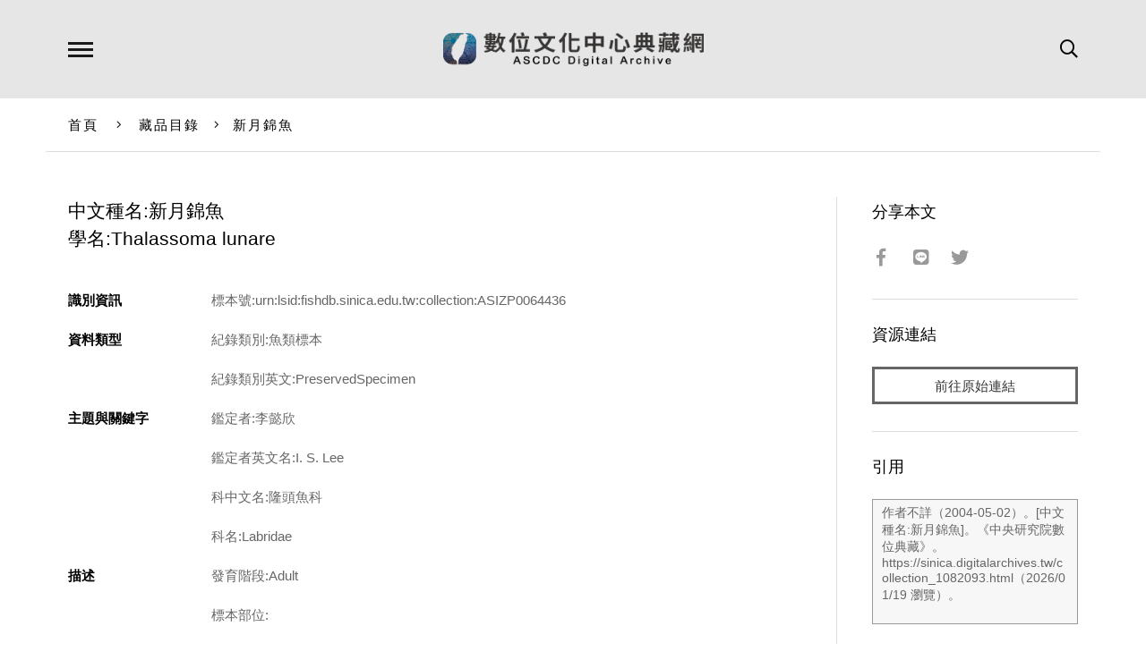

--- FILE ---
content_type: text/html; charset=UTF-8
request_url: https://ascdc.digitalarchives.tw/_partial/_collection_related_collection.php
body_size: 139
content:
{"list":[{"id":"2149686","icon":"http://image.digitalarchives.tw/Thumbnail/00/5b/68/09.jpg","title":"中文種名:台灣八角","url":"00/20/cd/36.html"},{"id":"2149804","icon":"http://image.digitalarchives.tw/Thumbnail/00/5b/6a/3e.jpg","title":"中文種名:台灣八角","url":"00/20/cd/ac.html"},{"id":"2149886","icon":"http://image.digitalarchives.tw/Thumbnail/00/5b/6b/80.jpg","title":"中文種名:台灣八角","url":"00/20/cd/fe.html"},{"id":"2150034","icon":"http://image.digitalarchives.tw/Thumbnail/00/5b/6e/bb.jpg","title":"中文種名:台灣八角","url":"00/20/ce/92.html"},{"id":"2150048","icon":"http://image.digitalarchives.tw/Thumbnail/00/5b/6e/ee.jpg","title":"中文種名:台灣八角","url":"00/20/ce/a0.html"},{"id":"2150113","icon":"http://image.digitalarchives.tw/Thumbnail/00/5b/70/46.jpg","title":"中文種名:台灣八角","url":"00/20/ce/e1.html"},{"id":"2150233","icon":"http://image.digitalarchives.tw/Thumbnail/00/5b/72/6c.jpg","title":"中文種名:青脆枝","url":"00/20/cf/59.html"},{"id":"2150249","icon":"http://image.digitalarchives.tw/Thumbnail/00/5b/72/c7.jpg","title":"中文種名:白花八角","url":"00/20/cf/69.html"}],"count":500,"nowpage":1,"pagesize":8}




--- FILE ---
content_type: image/svg+xml
request_url: https://ascdc.digitalarchives.tw/images/cc/nd.svg
body_size: 1455
content:
<?xml version="1.0" encoding="utf-8"?>
<!-- Generator: Adobe Illustrator 13.0.2, SVG Export Plug-In . SVG Version: 6.00 Build 14948)  -->
<!DOCTYPE svg PUBLIC "-//W3C//DTD SVG 1.1//EN" "http://www.w3.org/Graphics/SVG/1.1/DTD/svg11.dtd">
<svg version="1.1" id="Layer_1" xmlns="http://www.w3.org/2000/svg" xmlns:xlink="http://www.w3.org/1999/xlink" x="0px" y="0px"
	 width="64.000977px" height="64px" viewBox="0 0 64.000977 64" enable-background="new 0 0 64.000977 64" xml:space="preserve">
<g>
	<circle fill="#FFFFFF" cx="32.064453" cy="31.788086" r="29.012695"/>
	<g>
		<path d="M31.943848,0C40.896484,0,48.476562,3.105469,54.6875,9.314453C60.894531,15.486328,64.000977,23.045898,64.000977,32
			s-3.048828,16.457031-9.145508,22.513672C48.417969,60.837891,40.779297,64,31.942871,64
			c-8.648926,0-16.152832-3.142578-22.513672-9.429688C3.144043,48.286133,0,40.761719,0,32.000977
			c0-8.723633,3.144043-16.285156,9.429199-22.68457C15.640137,3.105469,23.14502,0,31.943848,0z M32.060547,5.771484
			c-7.275391,0-13.429688,2.570312-18.458496,7.714844C8.381836,18.783203,5.772949,24.954102,5.772949,32
			c0,7.125,2.589844,13.256836,7.77002,18.400391c5.181152,5.181641,11.352051,7.770508,18.515625,7.770508
			c7.123047,0,13.332031-2.608398,18.626953-7.828125C55.713867,45.466797,58.228516,39.353516,58.228516,32
			c0-7.3125-2.553711-13.484375-7.65625-18.513672C45.504883,8.341797,39.333984,5.771484,32.060547,5.771484z M44.117188,24.456055
			v5.485352H20.859863v-5.485352H44.117188z M44.117188,34.743164v5.481445H20.859863v-5.481445H44.117188z"/>
	</g>
</g>
</svg>
